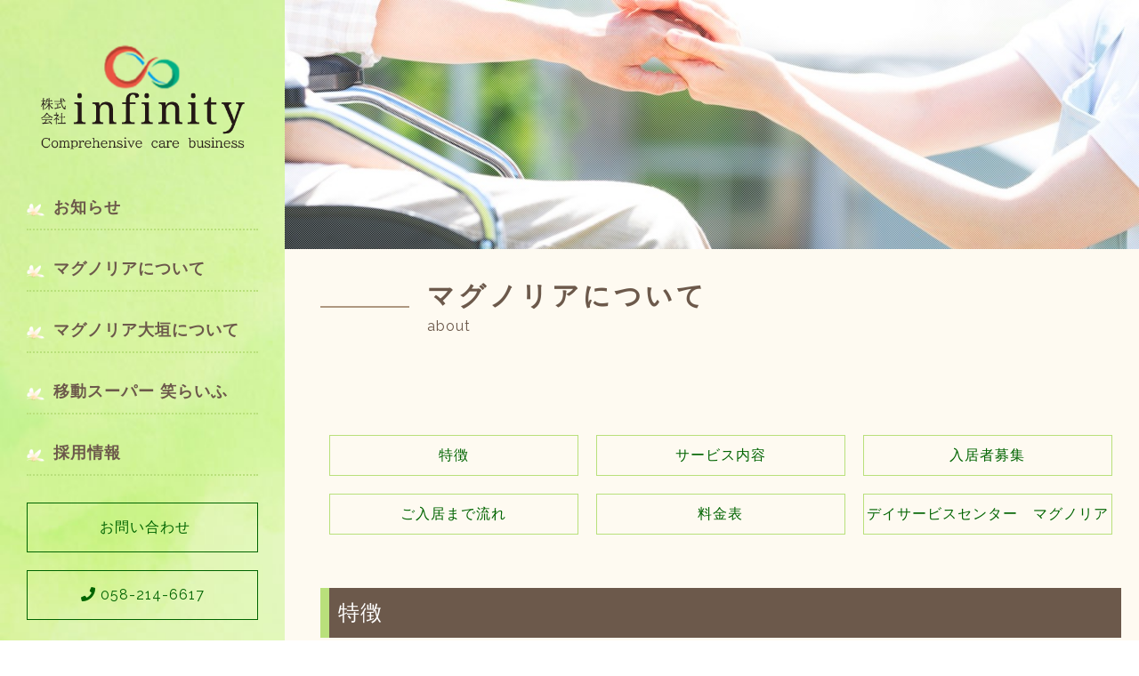

--- FILE ---
content_type: text/html; charset=utf-8
request_url: https://m-infinity.jp/page03.aspx
body_size: 13431
content:


<!DOCTYPE html>

<html xmlns="http://www.w3.org/1999/xhtml" lang="ja">
<head><meta http-equiv="Content-Type" content="text/html; charset=utf-8" /><title>
	株式会社infinity（インフィニティ）-マグノリアについて-岐阜市の有料老人ホームにて、初任者研修修了の常勤パートを募集しております。
</title><!-- Global site tag (gtag.js) - Google Analytics -->
<script async src="https://www.googletagmanager.com/gtag/js?id=UA-206519787-40"></script>
<script>
  window.dataLayer = window.dataLayer || [];
  function gtag(){dataLayer.push(arguments);}
  gtag('js', new Date());

  gtag('config', 'UA-206519787-40');
  gtag('config', 'G-YV4K2GMB7X');
</script><meta name="viewport" content="width=device-width, initial-scale=1.0" />
<meta name="description" content="マグノリアについて-岐阜市にある"株式会社infinity（インフィニティ）"は、様々な入居希望の方をお迎えできる体制を常時、整えている有料老人ホームです。初任者研修を修了したが、自身の体調が不安定、長く続かない…けど、常勤で働きたい！という方にもおすすめです。">
<meta name="keywords" content="岐阜市,有料老人ホーム,初任者研修,常勤,入居希望">
<meta name="robots" content="ALL" /><meta name="format-detection" content="telephone=no" /><meta http-equiv="x-ua-compatible" content="IE=edge" /><link rel="icon" href="favicons/favicon.ico" /><!--ファビコン指定-->
<link rel="apple-touch-icon" sizes="152x152" href="favicons/apple_icon.png" />
<link rel="canonical" href="https://m-infinity.jp/page03.aspx">
<link rel="stylesheet" href="./css/DesignCss.css">
<link rel="stylesheet" href="css/t_style.css" type="text/css">
<link rel="stylesheet" href="css/lightbox.css" type="text/css">
<link rel="stylesheet" href="css/swiper.min.css" type="text/css">
<link rel="stylesheet" href="css/jquery.fatNav.css" type="text/css">

<link href="https://fonts.googleapis.com/css?family=Raleway" rel="stylesheet">
<link href="https://use.fontawesome.com/releases/v5.0.6/css/all.css" rel="stylesheet">
<link rel="stylesheet" href="./css/ColorTemplate.css" type="text/css">
<script type="text/javascript" src="./jquery-3.1.1.min.js"></script>
<script type="text/javascript" src="./common.js"></script>
<script type="text/javascript" src="./js/DesignJs.js"></script>

<script type="text/javascript" src="./js/jquery-1.11.1.min.js"></script>
<link rel="stylesheet" href="./css/fakeLoader.css" type="text/css">
<script src="./js/fakeLoader.js"></script>
<link href="css/CmsCss.css" rel="stylesheet" />
<link href="myCss.css" rel="stylesheet" />
<script type="application/ld+json">
{
"@context": "https://schema.org",
"@type": "BreadcrumbList",
"itemListElement": [{
"@type": "ListItem",
"position": 1,
"item": {
"@id": "https://m-infinity.jp/",
"name": "株式会社infinity（インフィニティ）"
}
},{
"@type": "ListItem",
"position": 2,
"item": {
"@id": "https://m-infinity.jp/page03.aspx",
"name": "マグノリアについて"
}
}]
}
</script>
<!-- 記事構造化データ -->
<script type="application/ld+json">
{
  "@context": "https://schema.org",
  "@type": "Article",
  "mainEntityOfPage": {
    "@type": "WebPage",
    "@id": "https://m-infinity.jp//page03.aspx"
  },
  "headline": "2021/12/25",
  "image": [
     "https://m-infinity.jp/Up_Img/155/eaneoopv.jpg"
   ],
  "datePublished": "2026-01-17T11:50:00",
  "dateModified": "2026-01-17T11:50:00",
  "author": {
    "@type": "Person",
    "name": "株式会社infinity（インフィニティ）"
  },
   "publisher": {
    "@type": "Organization",
    "name": "株式会社infinity（インフィニティ）",
    "logo": {
      "@type": "ImageObject",
      "url": "https://m-infinity.jp/Up_Img/155/zflthq4d.png"
    }
  },
  "description": ""
}
</script>

<script type="application/ld+json">
{
  "@context": "https://schema.org",
  "@type": "Article",
  "mainEntityOfPage": {
    "@type": "WebPage",
    "@id": "https://m-infinity.jp//page03.aspx"
  },
  "headline": "食事サービス",
  "image": [
     "https://m-infinity.jp/Up_Img/155/zflthq4d.png"
   ],
  "datePublished": "2026-01-17T11:50:00",
  "dateModified": "2026-01-17T11:50:00",
  "author": {
    "@type": "Person",
    "name": "株式会社infinity（インフィニティ）"
  },
   "publisher": {
    "@type": "Organization",
    "name": "株式会社infinity（インフィニティ）",
    "logo": {
      "@type": "ImageObject",
      "url": "https://m-infinity.jp/Up_Img/155/zflthq4d.png"
    }
  },
  "description": "四季折々の味覚を採り入れた、彩り豊かなお食事をご用意。
（きざみ食、ミキサー食、特別食も可能です）
"
}
</script>

<script type="application/ld+json">
{
  "@context": "https://schema.org",
  "@type": "Article",
  "mainEntityOfPage": {
    "@type": "WebPage",
    "@id": "https://m-infinity.jp//page03.aspx"
  },
  "headline": "健康管理",
  "image": [
     "https://m-infinity.jp/Up_Img/155/zflthq4d.png"
   ],
  "datePublished": "2026-01-17T11:50:00",
  "dateModified": "2026-01-17T11:50:00",
  "author": {
    "@type": "Person",
    "name": "株式会社infinity（インフィニティ）"
  },
   "publisher": {
    "@type": "Organization",
    "name": "株式会社infinity（インフィニティ）",
    "logo": {
      "@type": "ImageObject",
      "url": "https://m-infinity.jp/Up_Img/155/zflthq4d.png"
    }
  },
  "description": "協力医療機関の医師と連携して健康管理。緊急時にもご対応します。
"
}
</script>

<script type="application/ld+json">
{
  "@context": "https://schema.org",
  "@type": "Article",
  "mainEntityOfPage": {
    "@type": "WebPage",
    "@id": "https://m-infinity.jp//page03.aspx"
  },
  "headline": "相談援助",
  "image": [
     "https://m-infinity.jp/Up_Img/155/zflthq4d.png"
   ],
  "datePublished": "2026-01-17T11:50:00",
  "dateModified": "2026-01-17T11:50:00",
  "author": {
    "@type": "Person",
    "name": "株式会社infinity（インフィニティ）"
  },
   "publisher": {
    "@type": "Organization",
    "name": "株式会社infinity（インフィニティ）",
    "logo": {
      "@type": "ImageObject",
      "url": "https://m-infinity.jp/Up_Img/155/zflthq4d.png"
    }
  },
  "description": "併設ケアプランセンターのケアマネージャーが、ご相談に応じられます。"
}
</script>

<script type="application/ld+json">
{
  "@context": "https://schema.org",
  "@type": "Article",
  "mainEntityOfPage": {
    "@type": "WebPage",
    "@id": "https://m-infinity.jp//page03.aspx"
  },
  "headline": "ホームヘルプサービス",
  "image": [
     "https://m-infinity.jp/Up_Img/155/zflthq4d.png"
   ],
  "datePublished": "2026-01-17T11:50:00",
  "dateModified": "2026-01-17T11:50:00",
  "author": {
    "@type": "Person",
    "name": "株式会社infinity（インフィニティ）"
  },
   "publisher": {
    "@type": "Organization",
    "name": "株式会社infinity（インフィニティ）",
    "logo": {
      "@type": "ImageObject",
      "url": "https://m-infinity.jp/Up_Img/155/zflthq4d.png"
    }
  },
  "description": "併設ヘルパーステーションの訪問介護を受けることができます。
"
}
</script>

<script type="application/ld+json">
{
  "@context": "https://schema.org",
  "@type": "Article",
  "mainEntityOfPage": {
    "@type": "WebPage",
    "@id": "https://m-infinity.jp//page03.aspx"
  },
  "headline": "安心の24時間対応",
  "image": [
     "https://m-infinity.jp/Up_Img/155/zflthq4d.png"
   ],
  "datePublished": "2026-01-17T11:50:00",
  "dateModified": "2026-01-17T11:50:00",
  "author": {
    "@type": "Person",
    "name": "株式会社infinity（インフィニティ）"
  },
   "publisher": {
    "@type": "Organization",
    "name": "株式会社infinity（インフィニティ）",
    "logo": {
      "@type": "ImageObject",
      "url": "https://m-infinity.jp/Up_Img/155/zflthq4d.png"
    }
  },
  "description": "明るく親切な介護スタッフが24時間常駐。
安心で快適な生活をお約束します。
"
}
</script>

<script type="application/ld+json">
{
  "@context": "https://schema.org",
  "@type": "Article",
  "mainEntityOfPage": {
    "@type": "WebPage",
    "@id": "https://m-infinity.jp//page03.aspx"
  },
  "headline": "ご入居いただける方",
  "image": [
     "https://m-infinity.jp/Up_Img/155/zflthq4d.png"
   ],
  "datePublished": "2026-01-17T11:50:00",
  "dateModified": "2026-01-17T11:50:00",
  "author": {
    "@type": "Person",
    "name": "株式会社infinity（インフィニティ）"
  },
   "publisher": {
    "@type": "Organization",
    "name": "株式会社infinity（インフィニティ）",
    "logo": {
      "@type": "ImageObject",
      "url": "https://m-infinity.jp/Up_Img/155/zflthq4d.png"
    }
  },
  "description": "おおむね65歳以上で、要介護・要支援の認定を受けている方
"
}
</script>

<script type="application/ld+json">
{
  "@context": "https://schema.org",
  "@type": "Article",
  "mainEntityOfPage": {
    "@type": "WebPage",
    "@id": "https://m-infinity.jp//page03.aspx"
  },
  "headline": "居室数",
  "image": [
     "https://m-infinity.jp/Up_Img/155/zflthq4d.png"
   ],
  "datePublished": "2026-01-17T11:50:00",
  "dateModified": "2026-01-17T11:50:00",
  "author": {
    "@type": "Person",
    "name": "株式会社infinity（インフィニティ）"
  },
   "publisher": {
    "@type": "Organization",
    "name": "株式会社infinity（インフィニティ）",
    "logo": {
      "@type": "ImageObject",
      "url": "https://m-infinity.jp/Up_Img/155/zflthq4d.png"
    }
  },
  "description": "全個室・21室（個室面積 / 18㎡）
"
}
</script>

<script type="application/ld+json">
{
  "@context": "https://schema.org",
  "@type": "Article",
  "mainEntityOfPage": {
    "@type": "WebPage",
    "@id": "https://m-infinity.jp//page03.aspx"
  },
  "headline": "居室設備",
  "image": [
     "https://m-infinity.jp/Up_Img/155/zflthq4d.png"
   ],
  "datePublished": "2026-01-17T11:50:00",
  "dateModified": "2026-01-17T11:50:00",
  "author": {
    "@type": "Person",
    "name": "株式会社infinity（インフィニティ）"
  },
   "publisher": {
    "@type": "Organization",
    "name": "株式会社infinity（インフィニティ）",
    "logo": {
      "@type": "ImageObject",
      "url": "https://m-infinity.jp/Up_Img/155/zflthq4d.png"
    }
  },
  "description": "介護用ベッド、温水洗浄便座付きトイレ、ナースコール、洗面、ルームエアコン、TV配線
"
}
</script>

<script type="application/ld+json">
{
  "@context": "https://schema.org",
  "@type": "Article",
  "mainEntityOfPage": {
    "@type": "WebPage",
    "@id": "https://m-infinity.jp//page03.aspx"
  },
  "headline": "ご利用料金（基本料金）",
  "image": [
     "https://m-infinity.jp/Up_Img/155/zflthq4d.png"
   ],
  "datePublished": "2026-01-17T11:50:00",
  "dateModified": "2026-01-17T11:50:00",
  "author": {
    "@type": "Person",
    "name": "株式会社infinity（インフィニティ）"
  },
   "publisher": {
    "@type": "Organization",
    "name": "株式会社infinity（インフィニティ）",
    "logo": {
      "@type": "ImageObject",
      "url": "https://m-infinity.jp/Up_Img/155/zflthq4d.png"
    }
  },
  "description": "入居敷金 / 月額料金の3ヶ月分
※入居敷金は、退去後の居室クリーニング代・改装費用を差し引いて返金致します。
"
}
</script>

<script type="application/ld+json">
{
  "@context": "https://schema.org",
  "@type": "Article",
  "mainEntityOfPage": {
    "@type": "WebPage",
    "@id": "https://m-infinity.jp//page03.aspx"
  },
  "headline": "入居一時金",
  "image": [
     "https://m-infinity.jp/Up_Img/155/zflthq4d.png"
   ],
  "datePublished": "2026-01-17T11:50:00",
  "dateModified": "2026-01-17T11:50:00",
  "author": {
    "@type": "Person",
    "name": "株式会社infinity（インフィニティ）"
  },
   "publisher": {
    "@type": "Organization",
    "name": "株式会社infinity（インフィニティ）",
    "logo": {
      "@type": "ImageObject",
      "url": "https://m-infinity.jp/Up_Img/155/zflthq4d.png"
    }
  },
  "description": "55,000円（消費税10％込）
※入居一時金は、事務手数料としての利用となります。
"
}
</script>

<script type="application/ld+json">
{
  "@context": "https://schema.org",
  "@type": "Article",
  "mainEntityOfPage": {
    "@type": "WebPage",
    "@id": "https://m-infinity.jp//page03.aspx"
  },
  "headline": "月額利用料金",
  "image": [
     "https://m-infinity.jp/Up_Img/155/zflthq4d.png"
   ],
  "datePublished": "2026-01-17T11:50:00",
  "dateModified": "2026-01-17T11:50:00",
  "author": {
    "@type": "Person",
    "name": "株式会社infinity（インフィニティ）"
  },
   "publisher": {
    "@type": "Organization",
    "name": "株式会社infinity（インフィニティ）",
    "logo": {
      "@type": "ImageObject",
      "url": "https://m-infinity.jp/Up_Img/155/zflthq4d.png"
    }
  },
  "description": "55,000円（家賃）＋35,000円（共益費）＋54,000円（食費）＋20,000円（生活支援費）
＋10,000円（水道・光熱費）＝合計　174,000円

※食費、生活支援費は税込みになります。
※食費は、1ヶ月・30日計算です。（ミキサー食・特別食は別途費用となります）
※オムツ代等・介護保健１割負担分・医療費は別途必要となります。"
}
</script>

<script type="application/ld+json">
{
  "@context": "https://schema.org",
  "@type": "Article",
  "mainEntityOfPage": {
    "@type": "WebPage",
    "@id": "https://m-infinity.jp//page03.aspx"
  },
  "headline": "ご利用料金（基本料金）",
  "image": [
     "https://m-infinity.jp/Up_Img/155/zflthq4d.png"
   ],
  "datePublished": "2026-01-17T11:50:00",
  "dateModified": "2026-01-17T11:50:00",
  "author": {
    "@type": "Person",
    "name": "株式会社infinity（インフィニティ）"
  },
   "publisher": {
    "@type": "Organization",
    "name": "株式会社infinity（インフィニティ）",
    "logo": {
      "@type": "ImageObject",
      "url": "https://m-infinity.jp/Up_Img/155/zflthq4d.png"
    }
  },
  "description": "敷　金　165,000円　　家賃55,000円×3ヶ月分　　※原則入居前に入金
"
}
</script>

<script type="application/ld+json">
{
  "@context": "https://schema.org",
  "@type": "Article",
  "mainEntityOfPage": {
    "@type": "WebPage",
    "@id": "https://m-infinity.jp//page03.aspx"
  },
  "headline": "月　額",
  "image": [
     "https://m-infinity.jp/Up_Img/155/zflthq4d.png"
   ],
  "datePublished": "2026-01-17T11:50:00",
  "dateModified": "2026-01-17T11:50:00",
  "author": {
    "@type": "Person",
    "name": "株式会社infinity（インフィニティ）"
  },
   "publisher": {
    "@type": "Organization",
    "name": "株式会社infinity（インフィニティ）",
    "logo": {
      "@type": "ImageObject",
      "url": "https://m-infinity.jp/Up_Img/155/zflthq4d.png"
    }
  },
  "description": "家　賃　55,０00円 
食　費　5５,500円　30日計算の場合
共益費 　36,720円　　共用施設の維持管理費
生活支援費　20,981円　　ナースコール対応・食事配膳等
光熱費　10,495//円　　居室・共用部の水道及び光熱費
合　計　178,696円   
"
}
</script>

<script type="application/ld+json">
{
  "@context": "https://schema.org",
  "@type": "Article",
  "mainEntityOfPage": {
    "@type": "WebPage",
    "@id": "https://m-infinity.jp//page03.aspx"
  },
  "headline": "別途実費",
  "image": [
     "https://m-infinity.jp/Up_Img/155/zflthq4d.png"
   ],
  "datePublished": "2026-01-17T11:50:00",
  "dateModified": "2026-01-17T11:50:00",
  "author": {
    "@type": "Person",
    "name": "株式会社infinity（インフィニティ）"
  },
   "publisher": {
    "@type": "Organization",
    "name": "株式会社infinity（インフィニティ）",
    "logo": {
      "@type": "ImageObject",
      "url": "https://m-infinity.jp/Up_Img/155/zflthq4d.png"
    }
  },
  "description": "通院介助費　1時間500円　　協力医療機関（城東内科クリニック）
通院介助費　1時間800円　　協力医療機関以外
洗濯費　1回200円　　毛（30％）以外は適用外
買い物代行費　1時間800円　　家族ができない場合
申請代行費　1時間800円　　家族ができない場合
入院時移送費　1回500円　　家族ができない場合
入退院時同行費　1時間1,000円　　家族ができない場合
入院中の洗濯・買い物費　1時間800円　　家族ができない場合
オムツ購入費　　家族が同意了承の場合"
}
</script>

<script type="application/ld+json">
{
  "@context": "https://schema.org",
  "@type": "Article",
  "mainEntityOfPage": {
    "@type": "WebPage",
    "@id": "https://m-infinity.jp//page03.aspx"
  },
  "headline": "特徴",
  "image": [
     "https://m-infinity.jp/Up_Img/155/zflthq4d.png"
   ],
  "datePublished": "2026-01-17T11:50:00",
  "dateModified": "2026-01-17T11:50:00",
  "author": {
    "@type": "Person",
    "name": "株式会社infinity（インフィニティ）"
  },
   "publisher": {
    "@type": "Organization",
    "name": "株式会社infinity（インフィニティ）",
    "logo": {
      "@type": "ImageObject",
      "url": "https://m-infinity.jp/Up_Img/155/zflthq4d.png"
    }
  },
  "description": "デイサービスセンター　マグノリアは短時間のサービス提供となります。
ご自宅から到着されてから、入浴、食事のサービス提供を致します。

提供時間は
午前の部：１０時３０分～１３時３０分
午後の部：１５時３０分～１８時３０分
となります。"
}
</script>

</head>
<body id="body" class=""><!-- bodyに属性を追加するためにIDを追加 -->
    <form method="post" action="./page03.aspx" id="form1">
<div class="aspNetHidden">
<input type="hidden" name="__EVENTTARGET" id="__EVENTTARGET" value="" />
<input type="hidden" name="__EVENTARGUMENT" id="__EVENTARGUMENT" value="" />
<input type="hidden" name="__VIEWSTATE" id="__VIEWSTATE" value="GIkF3h/EmJde4azyV/gnRLT5pTtl8XdxAWGQeDaw96dihiJAtPyEFSuilelWT3UuxuWPkWAD90QG18ifR8nwPBMKEUyM2wM4NeNJ0QBs9tGEEFi6IOwRORk4/ke5uBbT" />
</div>

<script type="text/javascript">
//<![CDATA[
var theForm = document.forms['form1'];
if (!theForm) {
    theForm = document.form1;
}
function __doPostBack(eventTarget, eventArgument) {
    if (!theForm.onsubmit || (theForm.onsubmit() != false)) {
        theForm.__EVENTTARGET.value = eventTarget;
        theForm.__EVENTARGUMENT.value = eventArgument;
        theForm.submit();
    }
}
//]]>
</script>


<script src="/WebResource.axd?d=pynGkmcFUV13He1Qd6_TZE2sCDXWJftlGaDMuQglGKNKKEzsB93wIZ7rxqdA1T-zUyYrH-Ep7m6mnNZ2FDdfXQ2&amp;t=638902095720898773" type="text/javascript"></script>


<script src="Scripts/WebForms/MsAjax/MicrosoftAjax.js" type="text/javascript"></script>
<script src="Scripts/WebForms/MsAjax/MicrosoftAjaxWebForms.js" type="text/javascript"></script>
<div class="aspNetHidden">

	<input type="hidden" name="__VIEWSTATEGENERATOR" id="__VIEWSTATEGENERATOR" value="AC4CBDBF" />
</div>
        <!-- パスワード処理 -->
        <script type="text/javascript">
            function fncPass() {
                __doPostBack("btnPass");
            }
        </script>
        <script type="text/javascript">
//<![CDATA[
Sys.WebForms.PageRequestManager._initialize('ScriptManager1', 'form1', [], [], [], 90, '');
//]]>
</script>

        <script>
	$('body').prepend('<div id="fakeloader" class="bg_color1"></div>');
	//ローディング処理
	$("#fakeloader").fakeLoader({
		timeToHide: 1200,
		spinner: "spinner7",
		bgColor: "none"
	});	
</script>
	<div class="flex_box">
		<header class="grid_3 bg_color4 posi_rel pd_t-50px grid_12_tb pd_clear_tb posi_fix pd_t-10px_tb pd_b-10px_tb">
			<div class="head_box width_300-max pd_l-20px pd_r-20px">
				<div class="pc_box">
					<h1 id="logo" class="logo width_300-max txt_center txt_left_tb width_200-max_tb width_150-max_sp pd_l-10px pd_r-10px"><a href="."><img src="./Up_Img/155/zflthq4d.png" alt="岐阜市にある"株式会社infinity（インフィニティ）"は、初任者研修有資格者で常勤での仕事ご希望の方にぴったりの仕事です。"></a></h1>
					<nav id="main_menu" class="mg_t-50px d_none_tb">
						<ul>
							<li ><a class="d_block txt_color3 mg_b-30px motion05s" href="page02.aspx">お知らせ</a></li>
							<li ><a class="d_block txt_color3 mg_b-30px motion05s" href="page03.aspx">マグノリアについて</a></li>
							<li ><a class="d_block txt_color3 mg_b-30px motion05s" href="page04.aspx">マグノリア大垣について</a></li>
							<li ><a class="d_block txt_color3 mg_b-30px motion05s" href="page05.aspx">移動スーパー 笑らいふ</a></li>
							<li ><a class="d_block txt_color3 mg_b-30px motion05s" href="page06.aspx">採用情報</a></li>
						</ul>
					</nav>
					<div class="contact_bt txt_center d_none_tb"><a class="d_block pd_t-15px pd_b-15px button border_so1 border_color1 txt_color3 font_en hvr_txt_white motion05s" href="page08.aspx"><i class="fas fa-envelope"></i> お問い合わせ</a></div>
					<div class="tel_bt txt_center mg_t-20px d_none_tb"><a class="d_block pd_t-15px pd_b-15px button border_so1 border_color1 txt_color3 font_en hvr_txt_white motion05s" href="tel:058-214-6617"><i class="fas fa-phone"></i> 058-214-6617</a></div>
					<div class="link_box mg_t-40px d_none_tb">
					<ul class="d_flex flex_space-between">
						<li class="grid_1 grid_1_tb grid_1_sp txt_center  square_img"><a class="motion05s hvr_opa06" href="http://koujinkai-oak.com" title="特別養護老人ホームオーク" target="_blank"><img class="width_30" src="./Up_Img/155/1gvkh3nh.png" alt="特別養護老人ホームオーク"></a></li>

					</ul>
				</div>
				</div>
				<div id="sp_nav" class="d_none d_block_tb grid_4">
					<div class="nav_contents">
						<div class="fat-nav">
							<div class="fat-nav__wrapper">
								<ul class="bg_white">
									<li><a class="txt_color3 font_bold font_en" href=".">トップページ</a></li>
									<li ><a class="txt_color3 font_bold font_en" href="page02.aspx">お知らせ</a></li>
									<li ><a class="txt_color3 font_bold font_en" href="page03.aspx">マグノリアについて</a></li>
									<li ><a class="txt_color3 font_bold font_en" href="page04.aspx">マグノリア大垣について</a></li>
									<li ><a class="txt_color3 font_bold font_en" href="page05.aspx">移動スーパー 笑らいふ</a></li>
									<li ><a class="txt_color3 font_bold font_en" href="page06.aspx">採用情報</a></li>
									<li ><a class="txt_color3 font_bold font_en" href="page07.aspx">会社概要</a></li>
									<li ><a class="txt_color3 font_bold font_en" href="page08.aspx">お問い合わせ</a></li>
									<li ><a class="txt_color3 font_bold font_en" href="page09.aspx">プライバシーポリシー</a></li>
									<li ><a class="txt_color3 font_bold font_en" href="page10.aspx">サイトマップ</a></li>
									<li class="letter_2 font_en"><a class="d_blcok pd_10px pd_r-30px pd_l-30px txt_color3 font_bold border_so1 border_color1" href="tel:058-214-6617"><i class="fas fa-phone"></i> 058-214-6617</a></li>
								</ul>
							</div>
						</div>
					</div>
				</div>
			</div>
		</header>
		<div class="main_box grid_9 grid_12_tb">
			<main>
				<section id="page_title">
					<div class="title_img posi_rel" style="background-image: url(./Up_Img/155/aleya0fe.jpg);"></div>
					<div class="page_box mg_t-30px mg_t-20px_tb mg_b-50px mg_b-30px_sp mg_l-40px pd_r-20px mg_l-20px_tb">
						<h2 class="font_30 font_25_tb font_20_sp txt_color1 font_en letter_4 txt_shadow-b">マグノリアについて</h2>
						<p class="font_14 font_12_sp txt_color3 font_en txt_shadow-b">about</p>
					</div>
				</section>
				
				<article class="width_1280-max width_100per_tb width_100-min_tb pd_l-40px pd_r-20px pd_t-50px pd_b-50px pd_l-20px_tb pd_t-10px_tb pd_b-30px_sp">
					<section class="width_1000-max mg_b-100px pd_l-r5per_sp">		
						<section id="cms_2-b" class="cms_wrap">
	<div class="cate_wrap mg_b-100px_tb">
<ul class="cate_list">
<li><a href="#cate0">特徴</a></li>
<li><a href="#cate1">サービス内容</a></li>
<li><a href="#cate2">入居者募集</a></li>
<li><a href="#cate3">ご入居まで流れ</a></li>
<li><a href="#cate4">料金表</a></li>
<li><a href="#cate5">デイサービスセンター　マグノリア</a></li>

</ul>
<div id="cate0" class="cate mg_b-100px">
<h3 class="cate_title border_so10-l border_color3 font_8up font_6up_tab font_4up_sp bg_color1 txt_white pd_10px mg_b-20px">特徴</h3>
<p class="cate_txt1 pd_10px mg_b-10px">それぞれが<br />家族と暮らしているような安らぎを<br />感じられること<br /><br />それぞれが<br />これまで、そしてこれからの人生が<br />すこやかであること<br /><br />それぞれが<br />自由と人権が尊重され<br />普通に生活できること</p>
<figure class="cate_img1 img_tool normal_img width_70per width_100per_tb mg_b-20px txt_center_tb pd_10px">
<a href="./Up_Img/155/myljqbge.jpg" rel="lightbox" title="特徴">
<img class="" src="./Up_Img/155/myljqbge.jpg" style="box-sizing: border-box;" alt="特徴"/>
</a></figure>
<div class="box_wrap mg_t-30px pd_10px">
<div class="cate_box width_100per mg_center border_so1 border_color1 mg_b-50px pd_30px pd_b-10px border_so10-l">
<h3 class="box_title1 font_4up font_2up_tab font_100per_sp mg_b-20px txt_color1 border_so1-b border_color1"></h3>
<p class="box_txt1 font_2dw_tb mg_b-20px"></p>
<figure class="box_img1 img_tool normal_img width_70per width_100per_tb mg_b-20px txt_center_tb">
<a href="./Up_Img/155/eaneoopv.jpg" rel="lightbox" title="">
<img class="shadow-l" src="./Up_Img/155/eaneoopv.jpg" alt=""/></a></figure>
</div>

</div>
</div>
<div id="cate1" class="cate mg_b-100px">
<h3 class="cate_title border_so10-l border_color3 font_8up font_6up_tab font_4up_sp bg_color1 txt_white pd_10px mg_b-20px">サービス内容</h3>
<p class="cate_txt1 pd_10px mg_b-10px"></p>
<figure class="cate_img1 img_tool normal_img width_70per width_100per_tb mg_b-20px txt_center_tb pd_10px">
<a href="./Up_Img/155/ejvye5ep.jpg" rel="lightbox" title="サービス内容">
<img class="" src="./Up_Img/155/ejvye5ep.jpg" style="box-sizing: border-box;" alt="サービス内容"/>
</a></figure>
<div class="box_wrap mg_t-30px pd_10px">
<div class="cate_box width_100per mg_center border_so1 border_color1 mg_b-50px pd_30px pd_b-10px border_so10-l">
<h3 class="box_title1 font_4up font_2up_tab font_100per_sp mg_b-20px txt_color1 border_so1-b border_color1">食事サービス</h3>
<p class="box_txt1 font_2dw_tb mg_b-20px">四季折々の味覚を採り入れた、彩り豊かなお食事をご用意。<br />（きざみ食、ミキサー食、特別食も可能です）<br /></p>
<figure class="box_img1 img_tool normal_img width_70per width_100per_tb mg_b-20px txt_center_tb">
<a href="" rel="lightbox" title="食事サービス">
<img class="shadow-l" src="" alt="食事サービス"/></a></figure>
</div>
<div class="cate_box width_100per mg_center border_so1 border_color1 mg_b-50px pd_30px pd_b-10px border_so10-l">
<h3 class="box_title1 font_4up font_2up_tab font_100per_sp mg_b-20px txt_color1 border_so1-b border_color1">健康管理</h3>
<p class="box_txt1 font_2dw_tb mg_b-20px">協力医療機関の医師と連携して健康管理。緊急時にもご対応します。<br /></p>
<figure class="box_img1 img_tool normal_img width_70per width_100per_tb mg_b-20px txt_center_tb">
<a href="" rel="lightbox" title="健康管理">
<img class="shadow-l" src="" alt="健康管理"/></a></figure>
</div>
<div class="cate_box width_100per mg_center border_so1 border_color1 mg_b-50px pd_30px pd_b-10px border_so10-l">
<h3 class="box_title1 font_4up font_2up_tab font_100per_sp mg_b-20px txt_color1 border_so1-b border_color1">相談援助</h3>
<p class="box_txt1 font_2dw_tb mg_b-20px">併設ケアプランセンターのケアマネージャーが、ご相談に応じられます。</p>
<figure class="box_img1 img_tool normal_img width_70per width_100per_tb mg_b-20px txt_center_tb">
<a href="" rel="lightbox" title="相談援助">
<img class="shadow-l" src="" alt="相談援助"/></a></figure>
</div>
<div class="cate_box width_100per mg_center border_so1 border_color1 mg_b-50px pd_30px pd_b-10px border_so10-l">
<h3 class="box_title1 font_4up font_2up_tab font_100per_sp mg_b-20px txt_color1 border_so1-b border_color1">ホームヘルプサービス</h3>
<p class="box_txt1 font_2dw_tb mg_b-20px">併設ヘルパーステーションの訪問介護を受けることができます。<br /></p>
<figure class="box_img1 img_tool normal_img width_70per width_100per_tb mg_b-20px txt_center_tb">
<a href="" rel="lightbox" title="ホームヘルプサービス">
<img class="shadow-l" src="" alt="ホームヘルプサービス"/></a></figure>
</div>
<div class="cate_box width_100per mg_center border_so1 border_color1 mg_b-50px pd_30px pd_b-10px border_so10-l">
<h3 class="box_title1 font_4up font_2up_tab font_100per_sp mg_b-20px txt_color1 border_so1-b border_color1">安心の24時間対応</h3>
<p class="box_txt1 font_2dw_tb mg_b-20px">明るく親切な介護スタッフが24時間常駐。<br />安心で快適な生活をお約束します。<br /></p>
<figure class="box_img1 img_tool normal_img width_70per width_100per_tb mg_b-20px txt_center_tb">
<a href="" rel="lightbox" title="安心の24時間対応">
<img class="shadow-l" src="" alt="安心の24時間対応"/></a></figure>
</div>

</div>
</div>
<div id="cate2" class="cate mg_b-100px">
<h3 class="cate_title border_so10-l border_color3 font_8up font_6up_tab font_4up_sp bg_color1 txt_white pd_10px mg_b-20px">入居者募集</h3>
<p class="cate_txt1 pd_10px mg_b-10px">体験入居も随時受け付けております。お気軽にお申し込みください。<br /></p>
<figure class="cate_img1 img_tool normal_img width_70per width_100per_tb mg_b-20px txt_center_tb pd_10px">
<a href="./Up_Img/155/3slhiwqn.jpg" rel="lightbox" title="入居者募集">
<img class="" src="./Up_Img/155/3slhiwqn.jpg" style="box-sizing: border-box;" alt="入居者募集"/>
</a></figure>
<div class="box_wrap mg_t-30px pd_10px">
<div class="cate_box width_100per mg_center border_so1 border_color1 mg_b-50px pd_30px pd_b-10px border_so10-l">
<h3 class="box_title1 font_4up font_2up_tab font_100per_sp mg_b-20px txt_color1 border_so1-b border_color1">ご入居いただける方</h3>
<p class="box_txt1 font_2dw_tb mg_b-20px">おおむね65歳以上で、要介護・要支援の認定を受けている方<br /></p>
<figure class="box_img1 img_tool normal_img width_70per width_100per_tb mg_b-20px txt_center_tb">
<a href="" rel="lightbox" title="ご入居いただける方">
<img class="shadow-l" src="" alt="ご入居いただける方"/></a></figure>
</div>
<div class="cate_box width_100per mg_center border_so1 border_color1 mg_b-50px pd_30px pd_b-10px border_so10-l">
<h3 class="box_title1 font_4up font_2up_tab font_100per_sp mg_b-20px txt_color1 border_so1-b border_color1">居室数</h3>
<p class="box_txt1 font_2dw_tb mg_b-20px">全個室・21室（個室面積 / 18㎡）<br /></p>
<figure class="box_img1 img_tool normal_img width_70per width_100per_tb mg_b-20px txt_center_tb">
<a href="" rel="lightbox" title="居室数">
<img class="shadow-l" src="" alt="居室数"/></a></figure>
</div>
<div class="cate_box width_100per mg_center border_so1 border_color1 mg_b-50px pd_30px pd_b-10px border_so10-l">
<h3 class="box_title1 font_4up font_2up_tab font_100per_sp mg_b-20px txt_color1 border_so1-b border_color1">居室設備</h3>
<p class="box_txt1 font_2dw_tb mg_b-20px">介護用ベッド、温水洗浄便座付きトイレ、ナースコール、洗面、ルームエアコン、TV配線<br /></p>
<figure class="box_img1 img_tool normal_img width_70per width_100per_tb mg_b-20px txt_center_tb">
<a href="" rel="lightbox" title="居室設備">
<img class="shadow-l" src="" alt="居室設備"/></a></figure>
</div>
<div class="cate_box width_100per mg_center border_so1 border_color1 mg_b-50px pd_30px pd_b-10px border_so10-l">
<h3 class="box_title1 font_4up font_2up_tab font_100per_sp mg_b-20px txt_color1 border_so1-b border_color1">ご利用料金（基本料金）</h3>
<p class="box_txt1 font_2dw_tb mg_b-20px">入居敷金 / 月額料金の3ヶ月分<br />※入居敷金は、退去後の居室クリーニング代・改装費用を差し引いて返金致します。<br /></p>
<figure class="box_img1 img_tool normal_img width_70per width_100per_tb mg_b-20px txt_center_tb">
<a href="" rel="lightbox" title="ご利用料金（基本料金）">
<img class="shadow-l" src="" alt="ご利用料金（基本料金）"/></a></figure>
</div>
<div class="cate_box width_100per mg_center border_so1 border_color1 mg_b-50px pd_30px pd_b-10px border_so10-l">
<h3 class="box_title1 font_4up font_2up_tab font_100per_sp mg_b-20px txt_color1 border_so1-b border_color1">入居一時金</h3>
<p class="box_txt1 font_2dw_tb mg_b-20px">55,000円（消費税10％込）<br />※入居一時金は、事務手数料としての利用となります。<br /></p>
<figure class="box_img1 img_tool normal_img width_70per width_100per_tb mg_b-20px txt_center_tb">
<a href="" rel="lightbox" title="入居一時金">
<img class="shadow-l" src="" alt="入居一時金"/></a></figure>
</div>
<div class="cate_box width_100per mg_center border_so1 border_color1 mg_b-50px pd_30px pd_b-10px border_so10-l">
<h3 class="box_title1 font_4up font_2up_tab font_100per_sp mg_b-20px txt_color1 border_so1-b border_color1">月額利用料金</h3>
<p class="box_txt1 font_2dw_tb mg_b-20px">55,000円（家賃）＋35,000円（共益費）＋54,000円（食費）＋20,000円（生活支援費）<br />＋10,000円（水道・光熱費）＝合計　174,000円<br /><br />※食費、生活支援費は税込みになります。<br />※食費は、1ヶ月・30日計算です。（ミキサー食・特別食は別途費用となります）<br />※オムツ代等・介護保健１割負担分・医療費は別途必要となります。</p>
<figure class="box_img1 img_tool normal_img width_70per width_100per_tb mg_b-20px txt_center_tb">
<a href="" rel="lightbox" title="月額利用料金">
<img class="shadow-l" src="" alt="月額利用料金"/></a></figure>
</div>

</div>
</div>
<div id="cate3" class="cate mg_b-100px">
<h3 class="cate_title border_so10-l border_color3 font_8up font_6up_tab font_4up_sp bg_color1 txt_white pd_10px mg_b-20px">ご入居まで流れ</h3>
<p class="cate_txt1 pd_10px mg_b-10px">ご入居のお問い合せをいただきましたら、<br /><br />①ご本人様の状態をご確認させていただきます<br /><br />②入居申し込み手続きの書類をご提出頂きます<br />　　※書類はマグノリアでご用意します<br /><br />③ご入居の審査及び通知<br />　　※申し込み書類等に不備がないかを確認します<br /><br />④家具その他の搬入<br /><br />⑤ご入居<br /></p>
<figure class="cate_img1 img_tool normal_img width_70per width_100per_tb mg_b-20px txt_center_tb pd_10px">
<a href="./Up_Img/155/ax3fe131.jpg" rel="lightbox" title="ご入居まで流れ">
<img class="" src="./Up_Img/155/ax3fe131.jpg" style="box-sizing: border-box;" alt="ご入居まで流れ"/>
</a></figure>
<div class="box_wrap mg_t-30px pd_10px">

</div>
</div>
<div id="cate4" class="cate mg_b-100px">
<h3 class="cate_title border_so10-l border_color3 font_8up font_6up_tab font_4up_sp bg_color1 txt_white pd_10px mg_b-20px">料金表</h3>
<p class="cate_txt1 pd_10px mg_b-10px"></p>
<figure class="cate_img1 img_tool normal_img width_70per width_100per_tb mg_b-20px txt_center_tb pd_10px">
<a href="./Up_Img/155/crc40dee.jpg" rel="lightbox" title="料金表">
<img class="" src="./Up_Img/155/crc40dee.jpg" style="box-sizing: border-box;" alt="料金表"/>
</a></figure>
<div class="box_wrap mg_t-30px pd_10px">
<div class="cate_box width_100per mg_center border_so1 border_color1 mg_b-50px pd_30px pd_b-10px border_so10-l">
<h3 class="box_title1 font_4up font_2up_tab font_100per_sp mg_b-20px txt_color1 border_so1-b border_color1">ご利用料金（基本料金）</h3>
<p class="box_txt1 font_2dw_tb mg_b-20px">敷　金　165,000円　　家賃55,000円×3ヶ月分　　※原則入居前に入金<br /></p>
<figure class="box_img1 img_tool normal_img width_70per width_100per_tb mg_b-20px txt_center_tb">
<a href="" rel="lightbox" title="ご利用料金（基本料金）">
<img class="shadow-l" src="" alt="ご利用料金（基本料金）"/></a></figure>
</div>
<div class="cate_box width_100per mg_center border_so1 border_color1 mg_b-50px pd_30px pd_b-10px border_so10-l">
<h3 class="box_title1 font_4up font_2up_tab font_100per_sp mg_b-20px txt_color1 border_so1-b border_color1">月　額</h3>
<p class="box_txt1 font_2dw_tb mg_b-20px">家　賃　55,０00円 <br />食　費　5５,500円　30日計算の場合<br />共益費 　36,720円　　共用施設の維持管理費<br />生活支援費　20,981円　　ナースコール対応・食事配膳等<br />光熱費　10,495//円　　居室・共用部の水道及び光熱費<br />合　計　178,696円   <br /></p>
<figure class="box_img1 img_tool normal_img width_70per width_100per_tb mg_b-20px txt_center_tb">
<a href="" rel="lightbox" title="月　額">
<img class="shadow-l" src="" alt="月　額"/></a></figure>
</div>
<div class="cate_box width_100per mg_center border_so1 border_color1 mg_b-50px pd_30px pd_b-10px border_so10-l">
<h3 class="box_title1 font_4up font_2up_tab font_100per_sp mg_b-20px txt_color1 border_so1-b border_color1">別途実費</h3>
<p class="box_txt1 font_2dw_tb mg_b-20px">通院介助費　1時間500円　　協力医療機関（城東内科クリニック）<br />通院介助費　1時間800円　　協力医療機関以外<br />洗濯費　1回200円　　毛（30％）以外は適用外<br />買い物代行費　1時間800円　　家族ができない場合<br />申請代行費　1時間800円　　家族ができない場合<br />入院時移送費　1回500円　　家族ができない場合<br />入退院時同行費　1時間1,000円　　家族ができない場合<br />入院中の洗濯・買い物費　1時間800円　　家族ができない場合<br />オムツ購入費　　家族が同意了承の場合</p>
<figure class="box_img1 img_tool normal_img width_70per width_100per_tb mg_b-20px txt_center_tb">
<a href="" rel="lightbox" title="別途実費">
<img class="shadow-l" src="" alt="別途実費"/></a></figure>
</div>

</div>
</div>
<div id="cate5" class="cate mg_b-100px">
<h3 class="cate_title border_so10-l border_color3 font_8up font_6up_tab font_4up_sp bg_color1 txt_white pd_10px mg_b-20px">デイサービスセンター　マグノリア</h3>
<p class="cate_txt1 pd_10px mg_b-10px">有料老人ホーム　マグノリアの１階に併設するデイサービスセンターです。<br />地域密着型のデイサービスセンターで、短時間２部制のサービスを提供しております。<br />初めてのデイサービス利用の方、長時間のデーサービスでは疲れてしまう方等、ぜひマグノリアのデイサービスをご利用ください。</p>
<figure class="cate_img1 img_tool normal_img width_70per width_100per_tb mg_b-20px txt_center_tb pd_10px">
<a href="./Up_Img/155/iq3njs4x.jpg" rel="lightbox" title="デイサービスセンター　マグノリア">
<img class="" src="./Up_Img/155/iq3njs4x.jpg" style="box-sizing: border-box;" alt="デイサービスセンター　マグノリア"/>
</a></figure>
<div class="box_wrap mg_t-30px pd_10px">
<div class="cate_box width_100per mg_center border_so1 border_color1 mg_b-50px pd_30px pd_b-10px border_so10-l">
<h3 class="box_title1 font_4up font_2up_tab font_100per_sp mg_b-20px txt_color1 border_so1-b border_color1">特徴</h3>
<p class="box_txt1 font_2dw_tb mg_b-20px">デイサービスセンター　マグノリアは短時間のサービス提供となります。<br />ご自宅から到着されてから、入浴、食事のサービス提供を致します。<br /><br />提供時間は<br />午前の部：１０時３０分～１３時３０分<br />午後の部：１５時３０分～１８時３０分<br />となります。</p>
<figure class="box_img1 img_tool normal_img width_70per width_100per_tb mg_b-20px txt_center_tb">
<a href="" rel="lightbox" title="特徴">
<img class="shadow-l" src="" alt="特徴"/></a></figure>
</div>

</div>
</div>

	</div>
</section>
<script>
	$(window).on("load resize",function(){$("#cms_2-b .box").ready(normal)});
</script>
					</section>
				</article>
	</main>
	<!--/サイトのメイン内容-->
<footer class="width_1280-max width_100per_tb width_100-min_tb pd_l-40px pd_r-20px pd_t-50px pd_b-20px pd_l-20px_tb">
				<div class="d_flex flex_space-between flex_top">
					<div class="grid_6 grid_12_sp">
						<div id="map">
							<div class="ggmap">
								<iframe id="gmap" frameborder="0" style="border:0"allowfullscreen src ="" ></iframe >
<script>
  $(window).on('load', function(){
  setTimeout(function(){
    var src = $("#gmap").attr("src");
    $("#gmap").attr("src","https://www.google.com/maps/embed?pb=!1m14!1m8!1m3!1d3252.3573799987994!2d136.7584309!3d35.3963912!3m2!1i1024!2i768!4f13.1!3m3!1m2!1s0x6003a927c1588bdd%3A0x43f8988aa763c397!2z44CSNTAwLTgyNTEg5bKQ6Zic55yM5bKQ6Zic5biC5Yqg57SN5b6h6LuK55S677yT77yZ!5e0!3m2!1sja!2sjp!4v1623310675920!5m2!1sja!2sjp");
  },2000);
});
</script>

							</div>
						</div>
					</div>
					<div class="grid_5 grid_12_sp mg_t-20px">
						<h2 class="logo"><a href="."><img class="width_200-max" src="./Up_Img/155/4qdrocg5.png" alt="岐阜市にある"株式会社infinity（インフィニティ）"は、初任者研修有資格者で常勤での仕事ご希望の方にぴったりの仕事です。"></a></h2>
						<p class="footer_cms txt_color3 font_14 linehight_2 mg_t-20px letter_2 linehight_1-h_sp">〒500-8251<br />岐阜県岐阜市加納御車町39<br />営業時間 | 9:00～17:00</p>
						<div class="foot_tel_bt txt_center mg_t-20px d_none_tb width_300-max"><a class="d_block pd_t-15px pd_b-15px button border_so1 border_color1 txt_color3 font_en hvr_txt_white motion05s mg_center_sp" href="tel:058-214-6617"><i class="fas fa-phone"></i> 058-214-6617</a></div>
					</div>
				</div>
				<div class="link_box mg_t-40px d_none d_block_tb">
					<ul class="d_flex flex_space-between">
						<li class="grid_1 grid_1_tb grid_1_sp txt_center  square_img"><a class="motion05s hvr_opa06" href="http://koujinkai-oak.com" title="特別養護老人ホームオーク" target="_blank"><img class="width_30" src="./Up_Img/155/1gvkh3nh.png" alt="特別養護老人ホームオーク"></a></li>

					</ul>
				</div>
				<div class="posi_rel">
					<p id="page-top" class="mg_t-40px mg_t-20px_tb">
						<a class="txt_color1" href="#">
							<i class="fas fa-chevron-up d_block mg_center font_30"></i>
							<span class="d_block mg_center font_12 font_en txt_color1 txt_center font_bold letter_1">Page Top</span>
						</a>
					</p>
				</div>
				<div id="footer_menu" class="mg_t-50px txt_center mg_t-30px_sp">
					<ul class="d_flex flex_top d_block_tb">
						<li  class="column_3 font_14 pd_r-20px pd_10px_tb"><a class="txt_color_nomal motion05s hvr_opa07 font_en" href="page07.aspx">会社概要</a></li>
						<li  class="column_3 font_14 pd_l-10px pd_r-10px pd_10px_tb"><a class="txt_color_nomal motion05s hvr_opa07 font_en" href="page09.aspx">プライバシーポリシー</a></li>
						<li  class="column_3 font_14 pd_l-20px pd_10px_tb"><a class="txt_color_nomal motion05s hvr_opa07 font_en" href="page10.aspx">サイトマップ</a></li>
					</ul>
				</div>
				<div id="copyright" class="txt_center font_12 mg_t-30px">
					<small class="font_en">Copyright&copy; <a class="txt_color_nomal" href=".">株式会社infinity（インフィニティ）</a><span class="all"> All Rights Reserved.</span></small>
				</div>
			</footer>
		</div>
<!--/フッター-->
	</div>
    </form>
    <link rel="stylesheet" href="./Dup/css/cms_ie.css" type="text/css">
<script src="js/jquery-1.11.1.min.js"></script>
<script src="js/fakeLoader.js"></script>
<script src="js/swiper.min.js"></script>
<script src="js/lightbox.js"></script>
<script src="js/jquery.fatNav.min.js"></script>
<script src="js/jquery.flexslider-min.js"></script>
<script src="js/ofi.min.js"></script>
    <script type='text/javascript' charset='UTF-8' src='utility.js'></script>
</body>
</html>


--- FILE ---
content_type: text/css
request_url: https://m-infinity.jp/css/DesignCss.css
body_size: 2214
content:
@charset "utf-8";
/* CSS Document */
body {
	font-size: 16px;
}
/*common---------------------------------*/
.font_en {
	font-family: 'Raleway', "游ゴシック Medium", "游ゴシック体", "Yu Gothic Medium", YuGothic, "ヒラギノ角ゴ Pro W3", Hiragino Kaku Gothic Pro," メイリオ", Meiryo, Osaka," ＭＳ Ｐゴシック", MS PGothic," sans-serif";
}
.flex_box {
	display:-webkit-box;
	display:-moz-box;
	display:-ms-box;
	display:-webkit-flexbox;
	display:-moz-flexbox;
	display:-ms-flexbox;
	display:-webkit-flex;
	display:-moz-flex;
	display:-ms-flex;
	display:flex;
	flex-wrap: wrap;
	justify-content: space-between;
}
header {
	z-index: 999;
}
.head_box {
	height: 100vh;
	min-height: 100%;
	overflow: auto;
	padding-bottom: 80px;
}
.head_box {-ms-overflow-style:-ms-autohiding-scrollbar;}
.head_box::-webkit-scrollbar{ display:none;}
header .head_box .link_box{
padding-bottom:100px;
}

/*main_menu--------------------------------------*/
#main_menu ul li a {
	position: relative;
	padding-left: 30px;
}
#main_menu ul li a::before {
	content: "";
	position: absolute;
	top: 42%;
	left: 0;
	width: 20px;
	height: 1px;
	background-color: #603813;
	transition: .5s
}
#main_menu ul li a:hover {
	padding-left: 50px;
}
#main_menu ul li a:hover::before {
	width: 40px;
}
.main_box {
	margin-left: 25%;
}
#form_box dl input,#form_box dl textarea{background-color: rgba(222,222,222,0.1);color:#333}


/*main_img------------------------------------------*/

#main_img {
	z-index: 1;
	overflow: hidden;
	position: relative;
	max-height: 100vh;
	min-height: 100vh
}

#main_img img {
	max-height: 100vh;
	min-height: 100vh;
	position: relative;
	object-fit: cover;
}

.object_fit_img{
  object-fit: cover;
  font-family: 'object-fit: cover;'
}

.txt1 {
	top: 50%;
	left: 50%;
	z-index: 2;
	width: 60%;
	-ms-transform: translate(-50%,-50%);
	-webkit-transform: translate(-50%,-50%);
	transform: translate(-50%,-50%);
}

.scroll_bt {
	position: absolute;
	bottom: 20px;
	left: 50%;
	z-index: 2;
	display: inline-block;
	-webkit-transform: translate(-50%, -50%);
	transform: translate(-50%, -50%);
	text-decoration: none;
	padding-top: 60px;
}
.scroll_bt span {
	position: absolute;
	top: 0;
	left: 50%;
	width: 30px;
	height: 50px;
	margin-left: -15px;
	border: 2px solid #fff;
	border-radius: 50px;
	box-sizing: border-box;
}
.scroll_bt span::before {
	position: absolute;
	top: 10px;
	left: 50%;
	content: '';
	width: 6px;
	height: 6px;
	margin-left: -3px;
	background-color: #fff;
	border-radius: 100%;
	-webkit-animation: sdb 2s infinite;
	animation: sdb 2s infinite;
	box-sizing: border-box;
}
@-webkit-keyframes sdb {
	0% {
		-webkit-transform: translate(0, 0);
		opacity: 0;
	}
	40% {
		opacity: 1;
	}
	80% {
		-webkit-transform: translate(0, 20px);
		opacity: 0;
	}
	100% {
		opacity: 0;
	}
}
@keyframes sdb {
	0% {
		transform: translate(0, 0);
		opacity: 0;
	}
	40% {
		opacity: 1;
	}
	80% {
    transform: translate(0, 20px);
    opacity: 0;
	}
	100% {
		opacity: 0;
	}
}


/*attach------------------------------------------------*/
#attach {
	width: 100%;
	height: 300px;
	position: relative;
}

/**/



.button {
	position: relative;
	overflow: hidden;
}
.button::after {
	position: absolute;
	top: 50%;
	left: 50%;
	z-index: -1;
	display: block;
	content: '';
	width: 30em;
	height: 30em;
	border-radius: 50%;
	-webkit-transform: translate(-50%, -50%);
	transform: translate(-50%, -50%);
	transition: all .5s;
}
.button:hover::after {
	box-shadow: inset 0 0 0 15em rgba(96,59,26,1);
}


.cms_title {
	position: relative;
	padding-left: 60px;
}
.cms_title::before {
	content: "";
	width: 50px;
	height: 1px;
	background-color: #603813;
	position: absolute;
	top: 50%;
	left: 0;
	-ms-transform: translate(0%,-50%);
	-webkit-transform: translate(0%,-50%);
	transform: translate(0%,-50%);
}

#map .ggmap {
	position: relative;
	padding-bottom: 350px;
	height: 0;
	overflow: hidden;
}
#map .ggmap iframe,
#map .ggmap object,
#map .ggmap embed {
	position: absolute;
	top: 0;
	left: 0;
	width: 100%;
	height: 100%;
}

.foot_tel_bt {
	display: inline-block!important;
	max-width: 100%!important;
}
.foot_tel_bt a{
max-width: 300px;
}
#page_title .title_img {
	background-repeat: no-repeat;
	background-size: cover;
	background-position: center center;
	height: 280px;
}
#page_title .title_img::before{
	position: absolute;
	height: 100%;
	width: 100%;
	content: "";
	display: block;
	background-image: url("../img/title_bg.png");
	z-index: 1;
}
#page_title .page_box {
	position: relative;
	padding-left: 120px;
}
#page_title .page_box::before {
	content: "";
	width: 100px;
	height: 1px;
	background-color: #603813;
	position: absolute;
	top:50%;
	left: 0;
	-ms-transform: translate(0%,-50%);
	-webkit-transform: translate(0%,-50%);
	transform: translate(0%,-50%);
}
.button2:hover {
	box-shadow: 0 0 20px rgba(180,180,180,.6) inset;
}

/*pager----------------------------*/
.pager {
	font-size: 0;
}
.pager li {
	height: 50px;
	line-height: 50px;
}

#page-top {
	z-index: 99;
}
#page-top a{
	display: block;
	position: relative;
	text-align: center;
}
#page-top a svg{
	width: 30px;
}

#page8 .mail input{cursor: pointer;}

/* ---------- タブレット ---------- */
@media screen and (max-width: 768px){
	.head_box {
		height: auto;
	}
	.hamburger {
	    z-index: 999!important;
	}
	.main_box {
		margin-left: 0;
		padding-top: 75px;
	}
	#main_img {
		max-height: auto;
		min-height: auto;
	}
	#main_img img {
		max-height: auto;
		min-height: auto;
	}
	.scroll_bt {
		display: none;
	}
	#attach {
		height: 200px;
	}
	.head_box {
		padding-bottom: 0px;
	}
	#page_title .title_img {
		height: 158px;
	}
	footer .link_box li{
		max-width: 25px;
	}
}


/* ---------- スマートフォン ---------- */
@media screen and (max-width: 667px){
	.main_box {
		padding-top: 60px;
	}
	#attach {
		height: 150px;
	}
	#page_title .page_box {
		position: relative;
		padding-left: 60px;
	}
	#page_title .page_box::before {
		content: "";
		width: 50px;
	}
	#page_title .title_img {
		height: 120px;
	}
	.pager li:not(.prev) {
		display: none;
	}
}


/* ----------- IE ------ ---------- */
@media all and (-ms-high-contrast:none) {
	#main_menu ul li a::before {top: 30%;}
	.pc_box .contact_bt a{padding: 18px 0 12px;}
	.pager li {height: 40px;line-height: 40px;}
	.pager li a{padding: 8px 0 3px;}
	.cate_list li a{padding: 13px 0 7px;}
	#page8 .mail input{padding: 13px 10px 7px;}
	#page9 .box p a{padding: 8px 5px 3px;}
	#page10 ul li a{padding: 18px 0 12px;}
}

--- FILE ---
content_type: text/css
request_url: https://m-infinity.jp/myCss.css
body_size: 2646
content:

#contents1 h2, #contents3 h3, #contents2 h2, #top_cms h2, #page_title h2, #main_menu .d_block {
font-family: 'Shippori Mincho', serif !important;
font-weight: bold;
}
/* color */
.txt_color_nomal{color: #6c594b;}
.txt_white{color: white;}
.txt_red{color: red;}
.txt_color1{color: #6c594b} /* メインカラー */
.txt_color2{color: #6c594b} /* サブカラー */
.txt_color3{color: #6c594b} /* アクセントカラー1 */
.txt_color4{color: #6c594b} /* アクセントカラー2 */

/* background-color */
.bg_white{background-color: white} /* 白背景 */
.bg_black{background-color: black} /* 黒背景 */
.bg_color1{background-color: #6c594b} /* メインカラー */
.bg_color2{background-color: #f5f5f5} /* サブカラー */
.bg_color3{background-color: #6c594b} /* アクセントカラー1 */
.bg_color4{background-color: #def9de} /* アクセントカラー2 */
.bg_color_clear{background-color: transparent!important}


/* border-color ※!important */
.border_color1{border-color: #b9e07b}
.border_color2{border-color: #603813}
.border_color3{border-color: #6c594b}
.border_color4{border-color: #E4E2D5}


/* hover ---------------------------------------------------------------------------------------------*/
/* color */
.hvr_txt_color_nomal:hover{color: #212121;}
.hvr_txt_white:hover{color: white;}
.hvr_txt_red:hover{color: red;}
.hvr_txt_color1:hover{color: #b9e07b} /* メインカラー */
.hvr_txt_color2:hover{color: #f5f5f5} /* サブカラー */
.hvr_txt_color3:hover{color: #6c594b} /* アクセントカラー1 */
.hvr_txt_color4:hover{color: #E4E2D5} /* アクセントカラー2 */

/* background-color */
.hvr_bg_white:hover{background-color: white} /* 白背景 */
.hvr_bg_black:hover{background-color: black} /* 黒背景 */
.hvr_bg_color1:hover{background-color: #b9e07b} /* メインカラー */
.hvr_bg_color2:hover{background-color: #f5f5f5} /* サブカラー */
.hvr_bg_color3:hover{background-color: #6c594b} /* アクセントカラー1 */
.hvr_bg_color4:hover{background-color: #E4E2D5} /* アクセントカラー2 */
.hvr_bg_color_clear:hover{background-color: transparent!important}


/* border-color ※!important */
.hvr_border_color1:hover{border-color: #b9e07b}
.hvr_border_color2:hover{border-color: #f5f5f5}
.hvr_border_color3:hover{border-color: #6c594b}
.hvr_border_color4:hover{border-color: #E4E2D5}


.video {
    width: 120%!important;
}
/*#main_img {
    z-index: 1;
    overflow: hidden;
    position: relative;
    max-height: 100vh;
    min-height: 100vh;
}*/
#main_img::after {
    position: absolute;
    z-index: 0;
    content: "";
    width: 100%;
    height: 100%;
    top: 0;
    left: 0;
    background-color: rgba(108,89,75,0.4) !important;
}
header, #fakeloader {
	background-image: url("./Dup/img/back.jpg");
	background-repeat: no-repeat;
	background-size: cover;
}
main, .main_box {
    background-color: #FEFAF1;
}
#contents1 {
	position: relative;
}
/*#contents1:after {
	position: absolute;
	content: "";
	background-image: url("./Dup/img/contents1_top.png");
	background-repeat: no-repeat;
	background-size: 100% auto;
	background-position: top center;
	width: 100%;
	height: 100%;
	bottom: 0px;
	right: 0px;
}*/
/*#contents1:before {
	position: absolute;
	content: "";
	background-image: url("./Dup/img/contents1_left.png");
	background-repeat: no-repeat;
	background-size: contain;
	background-position: left bottom;
	width: 20%;
	height: 100%;
	bottom: 0px;
	left: 0px;
}*/
#contact_tel .pd_30px {
    padding: 30px 5px;
    font-size: -webkit-calc(1rem + 6px);
    font-size: calc(1rem + 6px);
}
#contents1 .txt2, #contents1 .txt3 {
    position: relative;
    z-index: 1;
}
/*#contents1 {
max-width: 2500px;
}*/
#contents1 {
    position: relative;
    padding: 1rem 2rem calc(1rem + 10px);
    background: #f9efe4;
    margin: 20px auto 15px;
    width: 97%;
}
#contents1:before {
    position: absolute;
    top: -10px;
    left: -10px;
    width: 100%;
    height: 100%;
    content: '';
    border: 1px solid #8c6239;
}
#contents2 .grid_6, .con3_txtbox {
    position: relative;
    padding: 1rem 2rem calc(1rem + 10px);
    background: #f9efe4;
    margin: 20px auto 15px;
}
#contents2 .grid_6:before, .con3_txtbox:before {
    position: absolute;
    top: -10px;
    left: -10px;
    width: 100%;
    height: 100%;
    content: '';
    border: 1px solid #8c6239;
}
.typ {
  opacity: 0;
}
.typ span {
  opacity: 0;
}
.fa-envelope:before {
    display: none;
}
.contact_bt .txt_color3, .tel_bt .txt_color3 {
    color: #006400;
    border-color: #006400;
}
.contact_bt .txt_color3:hover, .tel_bt .txt_color3:hover {
color: white;
}
#main_img {
    z-index: 1;
    overflow: hidden;
    position: relative;
    max-height: 100vh;
    min-height: 100%;
}
.more .button, .foot_tel_bt .button {
    color: #006400;
    border-color: #006400;
}
.more .button:hover, .foot_tel_bt .button:hover {
color: white;
background-color: #6c594b;
}
.txt_shadow-b {
    text-shadow: 0 5px 10px rgba(0, 0, 0, 0);
}
.border_color3 {
    border-color: #b9e07b;
}

.right {
    top: 0;
    left: 0;
    opacity: 0.6;
}
.left {
    right: 0;
    bottom: 0;
    opacity: 0.6;
    width: 30% !important;
}
.font_14 {
    font-size: 16px;
}
/*.font_14, #cms_1-a .box_txt1, #cms_2-b .cate_txt1, #cms_2-b .box_txt1, #cms_3-a .box_title1, #cms_3-b .cate_txt1, #cms_6-a .box_txt1, #cms_6-a .box_txt2 {
    font-size: 16px;
}*/
#main_menu .d_block {
    font-size: 18px;
    font-weight: bold;
    border-bottom: 2px dotted #b9e07b;
    padding-bottom: 10px;
}
.button2 {
    color: #006400;
}
.button2:hover {
    box-shadow: 0 0 20px rgba(185, 224, 123, 60%) inset;
}
.p_5-title {
	position: relative;
}
.p_5-title:before {
    position: absolute;
    content: "";
    background-image: url(./Dup/img/logo2.png);
    background-repeat: no-repeat;
    background-size: contain;
    background-position: bottom right;
    bottom: -120px;
    right: 0px;
    width: 400px;
    height: 300px;
}
/*#main_img .txt1:after {
    position: absolute;
    content: "";
    background-image: url(./Dup/img/h2_back.png);
    background-repeat: no-repeat;
    background-size: 100% 114%;
    background-position: center;
    width: 89%;
    height: 200%;
    top: -25px;
    left: 9px;
    z-index: -1;
}*/
.link_box .flex_space-between {
    justify-content: space-around;
}
.link_box .grid_1 {
    width: 15%!important;
}
#main_menu ul li a::before {
    content: "";
    position: absolute;
    top: 4%;
    left: 0;
    width: 20px;
    height: 29px;
    background-color: rgba(0,0,0,0);
    background-image: url(./Dup/img/hana.png);
    background-repeat: no-repeat;
    background-size: contain;
    background-position: left;
    transition: .5s;
}
@media screen and (max-width: 1190px){
#main_menu .d_block {
    font-size: 16px;
    font-weight: bold;
    border-bottom: 2px dotted #006400;
    padding-bottom: 10px;
    padding-left: 23px;
    padding-top: 7px;
}
#main_menu ul li a:hover::before {
    width: 25px;
}
#main_menu ul li a:hover {
    padding-left: 30px;
}
}
/* ---------- タブレット ---------- */
@media screen and (max-width: 768px){
.width_200-max_tb {
    max-width: 130px;
}
#contents2 .d_flex {
    display: -webkit-box;
    display: -moz-box;
    display: -ms-box;
    display: -webkit-flexbox;
    display: -moz-flexbox;
    display: -ms-flexbox;
    display: -webkit-flex;
    display: -moz-flex;
    display: -ms-flex;
    display: flex;
    -webkit-box-lines: multiple;
    -moz-box-lines: multiple;
    -webkit-flex-wrap: wrap;
    -moz-flex-wrap: wrap;
    -ms-flex-wrap: wrap;
    flex-wrap: wrap;
    justify-content: center;
    align-items: flex-start;
    flex-direction: row;
}
.cate_list .d_block {
    overflow: hidden;
    text-overflow: ellipsis;
    white-space: nowrap;
    padding: 10px 5px;
}
#contents1 {
    width: 96%!important;
}
.link_box .grid_1 {
    width: 18%!important;
}
footer .link_box li {
    max-width: 40px;
}
.p_5-title:before {
    bottom: -82px;
    right: 0px;
    width: 300px;
    height: 300px;
}
}

/* ---------- スマートフォン ---------- */
@media screen and (max-width: 667px){
.width_200-max_tb {
    max-width: 100px;
}
.all {
  display: none;
}
.right {
    top: -24px;
    left: 0;
    opacity: 0.6;
    width: 40%!important;
}
.left {
    right: 0;
    bottom: 0;
    opacity: 0.6;
    width: 63% !important;
}
#main_img .txt1 {
  width: 330px;
}
#contents1 {
    position: relative;
    padding: 1rem 2rem calc(1rem + 10px);
    background: #f9efe4;
    margin: 20px 6px 20px 24px;
    width: 90%!important;
}
#contents2 .grid_6, .con3_txtbox {
    position: relative;
    padding: 1rem 2rem calc(1rem + 10px);
    background: #f9efe4;
    margin: 20px 10px 15px 20px;
}
.p_5-title:before {
    bottom: -25px;
    right: 0px;
    width: 200px;
    height: 100px;
}
.tel_1, .tel_2, .tel_3 {
    width: 90%!important;
    margin-bottom: 25px;
}
}

/* ----------- IE ------ ---------- */
@media all and (-ms-high-contrast:none) {
	
}